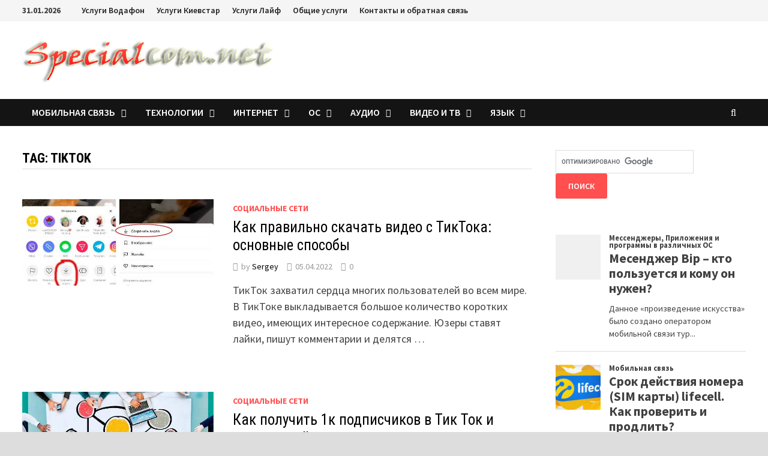

--- FILE ---
content_type: text/html; charset=UTF-8
request_url: https://specialcom.net/tag/tiktok/
body_size: 18232
content:
<!doctype html>
<html lang="ru">
<head>
	<meta charset="UTF-8">
	<meta name="viewport" content="width=device-width, initial-scale=1">
	<link rel="profile" href="https://gmpg.org/xfn/11">

	<meta name='robots' content='index, follow, max-image-preview:large, max-snippet:-1, max-video-preview:-1' />

	<!-- This site is optimized with the Yoast SEO plugin v26.8 - https://yoast.com/product/yoast-seo-wordpress/ -->
	<title>Что такое ТИКТОК (TIKTOK) Как пользоваться. Факультет. Specialcom - Блог про IT</title>
	<link rel="canonical" href="https://specialcom.net/tag/tiktok/" />
	<meta property="og:type" content="article" />
	<meta property="og:title" content="Что такое ТИКТОК (TIKTOK) Как пользоваться. Факультет. Specialcom - Блог про IT" />
	<meta property="og:url" content="https://specialcom.net/tag/tiktok/" />
	<meta property="og:site_name" content="Specialcom - Блог про IT" />
	<meta name="twitter:card" content="summary_large_image" />
	<script type="application/ld+json" class="yoast-schema-graph">{"@context":"https://schema.org","@graph":[{"@type":"CollectionPage","@id":"https://specialcom.net/tag/tiktok/","url":"https://specialcom.net/tag/tiktok/","name":"Что такое ТИКТОК (TIKTOK) Как пользоваться. Факультет. Specialcom - Блог про IT","isPartOf":{"@id":"https://specialcom.net/#website"},"primaryImageOfPage":{"@id":"https://specialcom.net/tag/tiktok/#primaryimage"},"image":{"@id":"https://specialcom.net/tag/tiktok/#primaryimage"},"thumbnailUrl":"https://specialcom.net/wp-content/uploads/tiktok-save.jpg","breadcrumb":{"@id":"https://specialcom.net/tag/tiktok/#breadcrumb"},"inLanguage":"ru"},{"@type":"ImageObject","inLanguage":"ru","@id":"https://specialcom.net/tag/tiktok/#primaryimage","url":"https://specialcom.net/wp-content/uploads/tiktok-save.jpg","contentUrl":"https://specialcom.net/wp-content/uploads/tiktok-save.jpg","width":586,"height":268},{"@type":"BreadcrumbList","@id":"https://specialcom.net/tag/tiktok/#breadcrumb","itemListElement":[{"@type":"ListItem","position":1,"name":"🏠 Главная","item":"https://specialcom.net/"},{"@type":"ListItem","position":2,"name":"tiktok"}]},{"@type":"WebSite","@id":"https://specialcom.net/#website","url":"https://specialcom.net/","name":"Specialcom - Блог про IT","description":"","publisher":{"@id":"https://specialcom.net/#/schema/person/07979ddc852eed5dae7cc92dfdf1d71f"},"potentialAction":[{"@type":"SearchAction","target":{"@type":"EntryPoint","urlTemplate":"https://specialcom.net/?s={search_term_string}"},"query-input":{"@type":"PropertyValueSpecification","valueRequired":true,"valueName":"search_term_string"}}],"inLanguage":"ru"},{"@type":["Person","Organization"],"@id":"https://specialcom.net/#/schema/person/07979ddc852eed5dae7cc92dfdf1d71f","name":"Sergey","image":{"@type":"ImageObject","inLanguage":"ru","@id":"https://specialcom.net/#/schema/person/image/","url":"https://specialcom.net/wp-content/uploads/me-main.jpg","contentUrl":"https://specialcom.net/wp-content/uploads/me-main.jpg","width":424,"height":475,"caption":"Sergey"},"logo":{"@id":"https://specialcom.net/#/schema/person/image/"},"description":"Автор блога - Specialcom.net. Образование: Инженер телекоммуникационных систем и сетей. Ранее владелец и создатель интернет-магазина по продаже сим карт всех операторов мобильной связи, аксессуаров и мобильных телефонов.","sameAs":["https://specialcom.net/","https://www.facebook.com/specialcomnet"]}]}</script>
	<!-- / Yoast SEO plugin. -->


<link rel='dns-prefetch' href='//fonts.googleapis.com' />
<link rel="alternate" type="application/rss+xml" title="Specialcom - Блог про IT &raquo; Feed" href="https://specialcom.net/feed/" />
<script type="text/javascript" id="wpp-js" src="https://specialcom.net/wp-content/plugins/wordpress-popular-posts/assets/js/wpp.min.js?ver=7.3.6" data-sampling="0" data-sampling-rate="100" data-api-url="https://specialcom.net/wp-json/wordpress-popular-posts" data-post-id="0" data-token="0736590ed0" data-lang="ru" data-debug="0"></script>
<style id='wp-img-auto-sizes-contain-inline-css' type='text/css'>
img:is([sizes=auto i],[sizes^="auto," i]){contain-intrinsic-size:3000px 1500px}
/*# sourceURL=wp-img-auto-sizes-contain-inline-css */
</style>
<style id='wp-block-library-inline-css' type='text/css'>
:root{--wp-block-synced-color:#7a00df;--wp-block-synced-color--rgb:122,0,223;--wp-bound-block-color:var(--wp-block-synced-color);--wp-editor-canvas-background:#ddd;--wp-admin-theme-color:#007cba;--wp-admin-theme-color--rgb:0,124,186;--wp-admin-theme-color-darker-10:#006ba1;--wp-admin-theme-color-darker-10--rgb:0,107,160.5;--wp-admin-theme-color-darker-20:#005a87;--wp-admin-theme-color-darker-20--rgb:0,90,135;--wp-admin-border-width-focus:2px}@media (min-resolution:192dpi){:root{--wp-admin-border-width-focus:1.5px}}.wp-element-button{cursor:pointer}:root .has-very-light-gray-background-color{background-color:#eee}:root .has-very-dark-gray-background-color{background-color:#313131}:root .has-very-light-gray-color{color:#eee}:root .has-very-dark-gray-color{color:#313131}:root .has-vivid-green-cyan-to-vivid-cyan-blue-gradient-background{background:linear-gradient(135deg,#00d084,#0693e3)}:root .has-purple-crush-gradient-background{background:linear-gradient(135deg,#34e2e4,#4721fb 50%,#ab1dfe)}:root .has-hazy-dawn-gradient-background{background:linear-gradient(135deg,#faaca8,#dad0ec)}:root .has-subdued-olive-gradient-background{background:linear-gradient(135deg,#fafae1,#67a671)}:root .has-atomic-cream-gradient-background{background:linear-gradient(135deg,#fdd79a,#004a59)}:root .has-nightshade-gradient-background{background:linear-gradient(135deg,#330968,#31cdcf)}:root .has-midnight-gradient-background{background:linear-gradient(135deg,#020381,#2874fc)}:root{--wp--preset--font-size--normal:16px;--wp--preset--font-size--huge:42px}.has-regular-font-size{font-size:1em}.has-larger-font-size{font-size:2.625em}.has-normal-font-size{font-size:var(--wp--preset--font-size--normal)}.has-huge-font-size{font-size:var(--wp--preset--font-size--huge)}.has-text-align-center{text-align:center}.has-text-align-left{text-align:left}.has-text-align-right{text-align:right}.has-fit-text{white-space:nowrap!important}#end-resizable-editor-section{display:none}.aligncenter{clear:both}.items-justified-left{justify-content:flex-start}.items-justified-center{justify-content:center}.items-justified-right{justify-content:flex-end}.items-justified-space-between{justify-content:space-between}.screen-reader-text{border:0;clip-path:inset(50%);height:1px;margin:-1px;overflow:hidden;padding:0;position:absolute;width:1px;word-wrap:normal!important}.screen-reader-text:focus{background-color:#ddd;clip-path:none;color:#444;display:block;font-size:1em;height:auto;left:5px;line-height:normal;padding:15px 23px 14px;text-decoration:none;top:5px;width:auto;z-index:100000}html :where(.has-border-color){border-style:solid}html :where([style*=border-top-color]){border-top-style:solid}html :where([style*=border-right-color]){border-right-style:solid}html :where([style*=border-bottom-color]){border-bottom-style:solid}html :where([style*=border-left-color]){border-left-style:solid}html :where([style*=border-width]){border-style:solid}html :where([style*=border-top-width]){border-top-style:solid}html :where([style*=border-right-width]){border-right-style:solid}html :where([style*=border-bottom-width]){border-bottom-style:solid}html :where([style*=border-left-width]){border-left-style:solid}html :where(img[class*=wp-image-]){height:auto;max-width:100%}:where(figure){margin:0 0 1em}html :where(.is-position-sticky){--wp-admin--admin-bar--position-offset:var(--wp-admin--admin-bar--height,0px)}@media screen and (max-width:600px){html :where(.is-position-sticky){--wp-admin--admin-bar--position-offset:0px}}

/*# sourceURL=wp-block-library-inline-css */
</style><style id='wp-block-paragraph-inline-css' type='text/css'>
.is-small-text{font-size:.875em}.is-regular-text{font-size:1em}.is-large-text{font-size:2.25em}.is-larger-text{font-size:3em}.has-drop-cap:not(:focus):first-letter{float:left;font-size:8.4em;font-style:normal;font-weight:100;line-height:.68;margin:.05em .1em 0 0;text-transform:uppercase}body.rtl .has-drop-cap:not(:focus):first-letter{float:none;margin-left:.1em}p.has-drop-cap.has-background{overflow:hidden}:root :where(p.has-background){padding:1.25em 2.375em}:where(p.has-text-color:not(.has-link-color)) a{color:inherit}p.has-text-align-left[style*="writing-mode:vertical-lr"],p.has-text-align-right[style*="writing-mode:vertical-rl"]{rotate:180deg}
/*# sourceURL=https://specialcom.net/wp-includes/blocks/paragraph/style.min.css */
</style>
<style id='global-styles-inline-css' type='text/css'>
:root{--wp--preset--aspect-ratio--square: 1;--wp--preset--aspect-ratio--4-3: 4/3;--wp--preset--aspect-ratio--3-4: 3/4;--wp--preset--aspect-ratio--3-2: 3/2;--wp--preset--aspect-ratio--2-3: 2/3;--wp--preset--aspect-ratio--16-9: 16/9;--wp--preset--aspect-ratio--9-16: 9/16;--wp--preset--color--black: #000000;--wp--preset--color--cyan-bluish-gray: #abb8c3;--wp--preset--color--white: #ffffff;--wp--preset--color--pale-pink: #f78da7;--wp--preset--color--vivid-red: #cf2e2e;--wp--preset--color--luminous-vivid-orange: #ff6900;--wp--preset--color--luminous-vivid-amber: #fcb900;--wp--preset--color--light-green-cyan: #7bdcb5;--wp--preset--color--vivid-green-cyan: #00d084;--wp--preset--color--pale-cyan-blue: #8ed1fc;--wp--preset--color--vivid-cyan-blue: #0693e3;--wp--preset--color--vivid-purple: #9b51e0;--wp--preset--gradient--vivid-cyan-blue-to-vivid-purple: linear-gradient(135deg,rgb(6,147,227) 0%,rgb(155,81,224) 100%);--wp--preset--gradient--light-green-cyan-to-vivid-green-cyan: linear-gradient(135deg,rgb(122,220,180) 0%,rgb(0,208,130) 100%);--wp--preset--gradient--luminous-vivid-amber-to-luminous-vivid-orange: linear-gradient(135deg,rgb(252,185,0) 0%,rgb(255,105,0) 100%);--wp--preset--gradient--luminous-vivid-orange-to-vivid-red: linear-gradient(135deg,rgb(255,105,0) 0%,rgb(207,46,46) 100%);--wp--preset--gradient--very-light-gray-to-cyan-bluish-gray: linear-gradient(135deg,rgb(238,238,238) 0%,rgb(169,184,195) 100%);--wp--preset--gradient--cool-to-warm-spectrum: linear-gradient(135deg,rgb(74,234,220) 0%,rgb(151,120,209) 20%,rgb(207,42,186) 40%,rgb(238,44,130) 60%,rgb(251,105,98) 80%,rgb(254,248,76) 100%);--wp--preset--gradient--blush-light-purple: linear-gradient(135deg,rgb(255,206,236) 0%,rgb(152,150,240) 100%);--wp--preset--gradient--blush-bordeaux: linear-gradient(135deg,rgb(254,205,165) 0%,rgb(254,45,45) 50%,rgb(107,0,62) 100%);--wp--preset--gradient--luminous-dusk: linear-gradient(135deg,rgb(255,203,112) 0%,rgb(199,81,192) 50%,rgb(65,88,208) 100%);--wp--preset--gradient--pale-ocean: linear-gradient(135deg,rgb(255,245,203) 0%,rgb(182,227,212) 50%,rgb(51,167,181) 100%);--wp--preset--gradient--electric-grass: linear-gradient(135deg,rgb(202,248,128) 0%,rgb(113,206,126) 100%);--wp--preset--gradient--midnight: linear-gradient(135deg,rgb(2,3,129) 0%,rgb(40,116,252) 100%);--wp--preset--font-size--small: 13px;--wp--preset--font-size--medium: 20px;--wp--preset--font-size--large: 36px;--wp--preset--font-size--x-large: 42px;--wp--preset--spacing--20: 0.44rem;--wp--preset--spacing--30: 0.67rem;--wp--preset--spacing--40: 1rem;--wp--preset--spacing--50: 1.5rem;--wp--preset--spacing--60: 2.25rem;--wp--preset--spacing--70: 3.38rem;--wp--preset--spacing--80: 5.06rem;--wp--preset--shadow--natural: 6px 6px 9px rgba(0, 0, 0, 0.2);--wp--preset--shadow--deep: 12px 12px 50px rgba(0, 0, 0, 0.4);--wp--preset--shadow--sharp: 6px 6px 0px rgba(0, 0, 0, 0.2);--wp--preset--shadow--outlined: 6px 6px 0px -3px rgb(255, 255, 255), 6px 6px rgb(0, 0, 0);--wp--preset--shadow--crisp: 6px 6px 0px rgb(0, 0, 0);}:where(.is-layout-flex){gap: 0.5em;}:where(.is-layout-grid){gap: 0.5em;}body .is-layout-flex{display: flex;}.is-layout-flex{flex-wrap: wrap;align-items: center;}.is-layout-flex > :is(*, div){margin: 0;}body .is-layout-grid{display: grid;}.is-layout-grid > :is(*, div){margin: 0;}:where(.wp-block-columns.is-layout-flex){gap: 2em;}:where(.wp-block-columns.is-layout-grid){gap: 2em;}:where(.wp-block-post-template.is-layout-flex){gap: 1.25em;}:where(.wp-block-post-template.is-layout-grid){gap: 1.25em;}.has-black-color{color: var(--wp--preset--color--black) !important;}.has-cyan-bluish-gray-color{color: var(--wp--preset--color--cyan-bluish-gray) !important;}.has-white-color{color: var(--wp--preset--color--white) !important;}.has-pale-pink-color{color: var(--wp--preset--color--pale-pink) !important;}.has-vivid-red-color{color: var(--wp--preset--color--vivid-red) !important;}.has-luminous-vivid-orange-color{color: var(--wp--preset--color--luminous-vivid-orange) !important;}.has-luminous-vivid-amber-color{color: var(--wp--preset--color--luminous-vivid-amber) !important;}.has-light-green-cyan-color{color: var(--wp--preset--color--light-green-cyan) !important;}.has-vivid-green-cyan-color{color: var(--wp--preset--color--vivid-green-cyan) !important;}.has-pale-cyan-blue-color{color: var(--wp--preset--color--pale-cyan-blue) !important;}.has-vivid-cyan-blue-color{color: var(--wp--preset--color--vivid-cyan-blue) !important;}.has-vivid-purple-color{color: var(--wp--preset--color--vivid-purple) !important;}.has-black-background-color{background-color: var(--wp--preset--color--black) !important;}.has-cyan-bluish-gray-background-color{background-color: var(--wp--preset--color--cyan-bluish-gray) !important;}.has-white-background-color{background-color: var(--wp--preset--color--white) !important;}.has-pale-pink-background-color{background-color: var(--wp--preset--color--pale-pink) !important;}.has-vivid-red-background-color{background-color: var(--wp--preset--color--vivid-red) !important;}.has-luminous-vivid-orange-background-color{background-color: var(--wp--preset--color--luminous-vivid-orange) !important;}.has-luminous-vivid-amber-background-color{background-color: var(--wp--preset--color--luminous-vivid-amber) !important;}.has-light-green-cyan-background-color{background-color: var(--wp--preset--color--light-green-cyan) !important;}.has-vivid-green-cyan-background-color{background-color: var(--wp--preset--color--vivid-green-cyan) !important;}.has-pale-cyan-blue-background-color{background-color: var(--wp--preset--color--pale-cyan-blue) !important;}.has-vivid-cyan-blue-background-color{background-color: var(--wp--preset--color--vivid-cyan-blue) !important;}.has-vivid-purple-background-color{background-color: var(--wp--preset--color--vivid-purple) !important;}.has-black-border-color{border-color: var(--wp--preset--color--black) !important;}.has-cyan-bluish-gray-border-color{border-color: var(--wp--preset--color--cyan-bluish-gray) !important;}.has-white-border-color{border-color: var(--wp--preset--color--white) !important;}.has-pale-pink-border-color{border-color: var(--wp--preset--color--pale-pink) !important;}.has-vivid-red-border-color{border-color: var(--wp--preset--color--vivid-red) !important;}.has-luminous-vivid-orange-border-color{border-color: var(--wp--preset--color--luminous-vivid-orange) !important;}.has-luminous-vivid-amber-border-color{border-color: var(--wp--preset--color--luminous-vivid-amber) !important;}.has-light-green-cyan-border-color{border-color: var(--wp--preset--color--light-green-cyan) !important;}.has-vivid-green-cyan-border-color{border-color: var(--wp--preset--color--vivid-green-cyan) !important;}.has-pale-cyan-blue-border-color{border-color: var(--wp--preset--color--pale-cyan-blue) !important;}.has-vivid-cyan-blue-border-color{border-color: var(--wp--preset--color--vivid-cyan-blue) !important;}.has-vivid-purple-border-color{border-color: var(--wp--preset--color--vivid-purple) !important;}.has-vivid-cyan-blue-to-vivid-purple-gradient-background{background: var(--wp--preset--gradient--vivid-cyan-blue-to-vivid-purple) !important;}.has-light-green-cyan-to-vivid-green-cyan-gradient-background{background: var(--wp--preset--gradient--light-green-cyan-to-vivid-green-cyan) !important;}.has-luminous-vivid-amber-to-luminous-vivid-orange-gradient-background{background: var(--wp--preset--gradient--luminous-vivid-amber-to-luminous-vivid-orange) !important;}.has-luminous-vivid-orange-to-vivid-red-gradient-background{background: var(--wp--preset--gradient--luminous-vivid-orange-to-vivid-red) !important;}.has-very-light-gray-to-cyan-bluish-gray-gradient-background{background: var(--wp--preset--gradient--very-light-gray-to-cyan-bluish-gray) !important;}.has-cool-to-warm-spectrum-gradient-background{background: var(--wp--preset--gradient--cool-to-warm-spectrum) !important;}.has-blush-light-purple-gradient-background{background: var(--wp--preset--gradient--blush-light-purple) !important;}.has-blush-bordeaux-gradient-background{background: var(--wp--preset--gradient--blush-bordeaux) !important;}.has-luminous-dusk-gradient-background{background: var(--wp--preset--gradient--luminous-dusk) !important;}.has-pale-ocean-gradient-background{background: var(--wp--preset--gradient--pale-ocean) !important;}.has-electric-grass-gradient-background{background: var(--wp--preset--gradient--electric-grass) !important;}.has-midnight-gradient-background{background: var(--wp--preset--gradient--midnight) !important;}.has-small-font-size{font-size: var(--wp--preset--font-size--small) !important;}.has-medium-font-size{font-size: var(--wp--preset--font-size--medium) !important;}.has-large-font-size{font-size: var(--wp--preset--font-size--large) !important;}.has-x-large-font-size{font-size: var(--wp--preset--font-size--x-large) !important;}
/*# sourceURL=global-styles-inline-css */
</style>

<style id='classic-theme-styles-inline-css' type='text/css'>
/*! This file is auto-generated */
.wp-block-button__link{color:#fff;background-color:#32373c;border-radius:9999px;box-shadow:none;text-decoration:none;padding:calc(.667em + 2px) calc(1.333em + 2px);font-size:1.125em}.wp-block-file__button{background:#32373c;color:#fff;text-decoration:none}
/*# sourceURL=/wp-includes/css/classic-themes.min.css */
</style>
<link rel='stylesheet' id='everest-forms-general-css' href='https://specialcom.net/wp-content/plugins/everest-forms/assets/css/everest-forms.css?ver=3.4.2.1' type='text/css' media='all' />
<link rel='stylesheet' id='jquery-intl-tel-input-css' href='https://specialcom.net/wp-content/plugins/everest-forms/assets/css/intlTelInput.css?ver=3.4.2.1' type='text/css' media='all' />
<link rel='stylesheet' id='protect-link-css-css' href='https://specialcom.net/wp-content/plugins/wp-copy-protect-with-color-design/css/protect_style.css?ver=6.9' type='text/css' media='all' />
<link rel='stylesheet' id='wordpress-popular-posts-css-css' href='https://specialcom.net/wp-content/plugins/wordpress-popular-posts/assets/css/wpp.css?ver=7.3.6' type='text/css' media='all' />
<link rel='stylesheet' id='font-awesome-css' href='https://specialcom.net/wp-content/themes/bam/assets/css/font-awesome.min.css?ver=4.7.0' type='text/css' media='all' />
<link rel='stylesheet' id='bam-style-css' href='https://specialcom.net/wp-content/themes/bam/style.css?ver=6.9' type='text/css' media='all' />
<link rel='stylesheet' id='bam-google-fonts-css' href='https://fonts.googleapis.com/css?family=Source+Sans+Pro%3A100%2C200%2C300%2C400%2C500%2C600%2C700%2C800%2C900%2C100i%2C200i%2C300i%2C400i%2C500i%2C600i%2C700i%2C800i%2C900i|Roboto+Condensed%3A100%2C200%2C300%2C400%2C500%2C600%2C700%2C800%2C900%2C100i%2C200i%2C300i%2C400i%2C500i%2C600i%2C700i%2C800i%2C900i%26subset%3Dlatin' type='text/css' media='all' />
<link rel='stylesheet' id='tablepress-default-css' href='https://specialcom.net/wp-content/plugins/tablepress/css/build/default.css?ver=3.2.5' type='text/css' media='all' />
<script type="text/javascript" src="https://specialcom.net/wp-includes/js/jquery/jquery.min.js?ver=3.7.1" id="jquery-core-js"></script>
<script type="text/javascript" src="https://specialcom.net/wp-includes/js/jquery/jquery-migrate.min.js?ver=3.4.1" id="jquery-migrate-js"></script>
		
		<script type="text/javascript">
			jQuery(function($){
				$('.protect_contents-overlay').css('background-color', '#000000');
			});
		</script>

		
						<script type="text/javascript">
				jQuery(function($){
					$('img').attr('onmousedown', 'return false');
					$('img').attr('onselectstart','return false');
				    $(document).on('contextmenu',function(e){

							

				        return false;
				    });
				});
				</script>

									<style>
					* {
					   -ms-user-select: none; /* IE 10+ */
					   -moz-user-select: -moz-none;
					   -khtml-user-select: none;
					   -webkit-user-select: none;
					   -webkit-touch-callout: none;
					   user-select: none;
					   }

					   input,textarea,select,option {
					   -ms-user-select: auto; /* IE 10+ */
					   -moz-user-select: auto;
					   -khtml-user-select: auto;
					   -webkit-user-select: auto;
					   user-select: auto;
				       }
					</style>
					
														
					
								
				
								
				
				
				            <style id="wpp-loading-animation-styles">@-webkit-keyframes bgslide{from{background-position-x:0}to{background-position-x:-200%}}@keyframes bgslide{from{background-position-x:0}to{background-position-x:-200%}}.wpp-widget-block-placeholder,.wpp-shortcode-placeholder{margin:0 auto;width:60px;height:3px;background:#dd3737;background:linear-gradient(90deg,#dd3737 0%,#571313 10%,#dd3737 100%);background-size:200% auto;border-radius:3px;-webkit-animation:bgslide 1s infinite linear;animation:bgslide 1s infinite linear}</style>
            <style type="text/css">.recentcomments a{display:inline !important;padding:0 !important;margin:0 !important;}</style>		<style type="text/css">
					.site-title,
			.site-description {
				position: absolute;
				clip: rect(1px, 1px, 1px, 1px);
				display: none;
			}
				</style>
		
		<style type="text/css" id="theme-custom-css">
			/* Color CSS */
                    .page-content a:hover,
                    .entry-content a:hover {
                        color: #00aeef;
                    }
                
                    body.boxed-layout.custom-background,
                    body.boxed-layout {
                        background: #dddddd;
                    }
                
                    body.boxed-layout.custom-background.separate-containers,
                    body.boxed-layout.separate-containers {
                        background: #dddddd;
                    }
                
                    body.wide-layout.custom-background.separate-containers .site-content,
                    body.wide-layout.separate-containers .site-content {
                        background: #eeeeee;
                    }
                /* Header CSS */
                        .site-header.default-style .main-navigation ul li a, .site-header.default-style .bam-search-button-icon, .site-header.default-style .menu-toggle { line-height: 45px; }
                        .site-header.default-style .main-navigation ul ul li a { line-height: 1.3; }
                        .site-header.default-style .bam-search-box-container { top: 45px }		</style>

	

<script async src="https://pagead2.googlesyndication.com/pagead/js/adsbygoogle.js?client=ca-pub-1336622551873731"
     crossorigin="anonymous"></script>
	 

</head>

<body class="archive tag tag-tiktok tag-75 wp-custom-logo wp-theme-bam everest-forms-no-js hfeed boxed-layout right-sidebar one-container">



<div id="page" class="site">


	
<div id="topbar" class="bam-topbar clearfix">

    <div class="container">

                    <span class="bam-date">31.01.2026</span>
        
            <div id="top-navigation" class="top-navigation">
        <div class="menu-verxnee-container"><ul id="top-menu" class="menu"><li id="menu-item-241" class="menu-item menu-item-type-post_type menu-item-object-page menu-item-has-children menu-item-241"><a href="https://specialcom.net/otklyuchenie-platnyx-uslug-mts/" title="Какие услуги нужно отключить и как это сделать?">Услуги Водафон</a>
<ul class="sub-menu">
	<li id="menu-item-13971" class="menu-item menu-item-type-post_type menu-item-object-post menu-item-13971"><a href="https://specialcom.net/mobile-telecomm/srok-dejstviya-sim-karty-vodafone/">Срок действия Vodafone</a></li>
	<li id="menu-item-11291" class="menu-item menu-item-type-post_type menu-item-object-post menu-item-11291"><a href="https://specialcom.net/mobile-telecomm/detalizaciya-zvonkov-vodafon-kak-uznat-posmotret-proverit-rasxody/" title="Распечатка всех звонков &#8211; бесплатно">Детализация звонков</a></li>
	<li id="menu-item-13972" class="menu-item menu-item-type-post_type menu-item-object-post menu-item-13972"><a href="https://specialcom.net/mobile-telecomm/bonusy-vodafon-na-internet-kak-obmenyat-kak-zakazat-kak-proverit/">Бонусы водафон</a></li>
</ul>
</li>
<li id="menu-item-544" class="menu-item menu-item-type-post_type menu-item-object-page menu-item-has-children menu-item-544"><a href="https://specialcom.net/kievstar-uslugi-kotorye-nuzhno-otklyuchit/">Услуги Киевстар</a>
<ul class="sub-menu">
	<li id="menu-item-13969" class="menu-item menu-item-type-post_type menu-item-object-post menu-item-13969"><a href="https://specialcom.net/mobile-telecomm/srok-dejstviya-nomera-kievstar-kak-proverit-i-prodlit/">Срок действия</a></li>
	<li id="menu-item-11289" class="menu-item menu-item-type-post_type menu-item-object-post menu-item-11289"><a href="https://specialcom.net/mobile-telecomm/kak-uznat-proverit-svoj-tarif-kievstar/" title="Какой тариф у меня &#8211; проверка">Как узнать тариф</a></li>
</ul>
</li>
<li id="menu-item-782" class="menu-item menu-item-type-post_type menu-item-object-page menu-item-has-children menu-item-782"><a href="https://specialcom.net/kak-otklyuchit-platnye-uslugi-lajf/">Услуги Лайф</a>
<ul class="sub-menu">
	<li id="menu-item-11290" class="menu-item menu-item-type-post_type menu-item-object-post menu-item-11290"><a href="https://specialcom.net/mobile-telecomm/lajf-kak-uznat-svoj-nomer-i-tarifnyj-plan/" title="Проверка номера и проверка тарифного плана">Как узнать тариф, номер</a></li>
	<li id="menu-item-13970" class="menu-item menu-item-type-post_type menu-item-object-post menu-item-13970"><a href="https://specialcom.net/mobile-telecomm/srok-dejstviya-sim-karty-lajf-kak-proverit-i-prodlit/">Срок действия lifecell</a></li>
</ul>
</li>
<li id="menu-item-11292" class="menu-item menu-item-type-custom menu-item-object-custom menu-item-has-children menu-item-11292"><a href="#">Общие услуги</a>
<ul class="sub-menu">
	<li id="menu-item-11287" class="menu-item menu-item-type-post_type menu-item-object-post menu-item-11287"><a href="https://specialcom.net/mobile-telecomm/usluga-moj-nomer-ili-kak-uznat-svoj-nomer/">Как узнать свой номер?</a></li>
	<li id="menu-item-11288" class="menu-item menu-item-type-post_type menu-item-object-post menu-item-11288"><a href="https://specialcom.net/mobile-telecomm/kakoj-u-menya-tarif-ili-kak-uznat-tarifnyj-plan/">Как узнать свой тарифный план?</a></li>
</ul>
</li>
<li id="menu-item-6590" class="menu-item menu-item-type-post_type menu-item-object-page menu-item-6590"><a href="https://specialcom.net/obratnaya-svyaz/">Контакты и обратная связь</a></li>
</ul></div>					
    </div>		

        
    </div>

</div>
	


<header id="masthead" class="site-header default-style">

    
    

<div id="site-header-inner" class="clearfix container left-logo">

    <div class="site-branding">
    <div class="site-branding-inner">

                    <div class="site-logo-image"> <img width="425" height="74" src="/wp-content/uploads/cropped-logo-specialcom-1-1.png" class="custom-logo" alt="Specialcom &#8211; Блог про IT" srcset="/wp-content/uploads/cropped-logo-specialcom-1-1.png 425w, /wp-content/uploads/cropped-logo-specialcom-1-1-300x52.png 300w" sizes="(max-width: 425px) 100vw, 425px">
			
			</div>
        
        <div class="site-branding-text">
                            <p class="site-title">Specialcom &#8211; Блог про IT</p>
                        </div><!-- .site-branding-text -->

    </div><!-- .site-branding-inner -->
</div><!-- .site-branding -->
        
</div><!-- #site-header-inner -->



<nav id="site-navigation" class="main-navigation">

    <div id="site-navigation-inner" class="container align-left show-search">
        
        <div class="menu-glavnoe-container"><ul id="primary-menu" class="menu"><li id="menu-item-169" class="menu-item menu-item-type-taxonomy menu-item-object-category menu-item-has-children menu-item-169"><a href="https://specialcom.net/category/mobile-telecomm/" title="Тарифные планы и смартфоны в Украине">Мобильная связь</a>
<ul class="sub-menu">
	<li id="menu-item-4508" class="menu-item menu-item-type-custom menu-item-object-custom menu-item-4508"><a href="https://specialcom.net/tag/tariff-vodafone/">Тарифы Водафон</a></li>
	<li id="menu-item-4509" class="menu-item menu-item-type-custom menu-item-object-custom menu-item-4509"><a href="https://specialcom.net/tag/tarif-kyivstar/">Тарифы Киевстар</a></li>
	<li id="menu-item-4510" class="menu-item menu-item-type-custom menu-item-object-custom menu-item-4510"><a href="https://specialcom.net/tag/tariff-lifecell/">Тарифы лайфсел</a></li>
	<li id="menu-item-11180" class="menu-item menu-item-type-custom menu-item-object-custom menu-item-11180"><a href="/tag/vodafone-rouming/">Роуминг Водафон</a></li>
	<li id="menu-item-8030" class="menu-item menu-item-type-custom menu-item-object-custom menu-item-8030"><a href="https://specialcom.net/tag/services-vodafone/">Услуги Водафон</a></li>
	<li id="menu-item-8031" class="menu-item menu-item-type-custom menu-item-object-custom menu-item-8031"><a href="https://specialcom.net/tag/uslugi-ks/">Услуги Киевстар</a></li>
	<li id="menu-item-8032" class="menu-item menu-item-type-custom menu-item-object-custom menu-item-8032"><a href="https://specialcom.net/tag/uslugi-lifecell/">Услуги Лайфселл</a></li>
</ul>
</li>
<li id="menu-item-172" class="menu-item menu-item-type-taxonomy menu-item-object-category menu-item-has-children menu-item-172"><a href="https://specialcom.net/category/gadzhety/">Технологии</a>
<ul class="sub-menu">
	<li id="menu-item-4142" class="menu-item menu-item-type-taxonomy menu-item-object-category menu-item-has-children menu-item-4142"><a href="https://specialcom.net/category/gadzhety/phone/">Смартфоны</a>
	<ul class="sub-menu">
		<li id="menu-item-6130" class="menu-item menu-item-type-taxonomy menu-item-object-category menu-item-6130"><a href="https://specialcom.net/category/gadzhety/phone/xiaomi/" title="Смартфоны Xiaomi">Xiaomi</a></li>
		<li id="menu-item-6129" class="menu-item menu-item-type-taxonomy menu-item-object-category menu-item-6129"><a href="https://specialcom.net/category/gadzhety/phone/samsung/" title="Смартфоны Samsung">Samsung</a></li>
		<li id="menu-item-6128" class="menu-item menu-item-type-taxonomy menu-item-object-category menu-item-6128"><a href="https://specialcom.net/category/gadzhety/phone/huawei/" title="Смартфоны Huawei. Новости, обзоры. ">Huawei</a></li>
		<li id="menu-item-6123" class="menu-item menu-item-type-taxonomy menu-item-object-category menu-item-6123"><a href="https://specialcom.net/category/gadzhety/phone/iphone/" title="Смартфоны Apple. Новости, обзоры. ">Apple</a></li>
	</ul>
</li>
	<li id="menu-item-5035" class="menu-item menu-item-type-taxonomy menu-item-object-category menu-item-has-children menu-item-5035"><a href="https://specialcom.net/category/gadzhety/appliances/">Техника для дома</a>
	<ul class="sub-menu">
		<li id="menu-item-4207" class="menu-item menu-item-type-taxonomy menu-item-object-category menu-item-4207"><a href="https://specialcom.net/category/gadzhety/pc/">Компьютеры</a></li>
		<li id="menu-item-4141" class="menu-item menu-item-type-taxonomy menu-item-object-category menu-item-4141"><a href="https://specialcom.net/category/gadzhety/laptop/">Ноутбуки</a></li>
		<li id="menu-item-4440" class="menu-item menu-item-type-taxonomy menu-item-object-category menu-item-4440"><a href="https://specialcom.net/category/gadzhety/peripherals/">Периферийные устройства</a></li>
	</ul>
</li>
	<li id="menu-item-4347" class="menu-item menu-item-type-taxonomy menu-item-object-category menu-item-4347"><a href="https://specialcom.net/category/gadzhety/accessories/">Аксессуары</a></li>
	<li id="menu-item-9377" class="menu-item menu-item-type-taxonomy menu-item-object-category menu-item-9377"><a href="https://specialcom.net/category/gadzhety/gadgets-in-the-car/">Гаджеты и аксессуары для авто</a></li>
	<li id="menu-item-12324" class="menu-item menu-item-type-taxonomy menu-item-object-category menu-item-12324"><a href="https://specialcom.net/category/gadzhety/odegda/">Одежда</a></li>
	<li id="menu-item-12250" class="menu-item menu-item-type-taxonomy menu-item-object-category menu-item-12250"><a href="https://specialcom.net/category/gadzhety/industry/">Промышленность</a></li>
	<li id="menu-item-13358" class="menu-item menu-item-type-taxonomy menu-item-object-category menu-item-13358"><a href="https://specialcom.net/category/gadzhety/tehno-strojka/">Техностройка</a></li>
</ul>
</li>
<li id="menu-item-170" class="menu-item menu-item-type-taxonomy menu-item-object-category menu-item-has-children menu-item-170"><a href="https://specialcom.net/category/it-tehnologii/">Интернет</a>
<ul class="sub-menu">
	<li id="menu-item-10564" class="menu-item menu-item-type-taxonomy menu-item-object-category menu-item-10564"><a href="https://specialcom.net/category/it-tehnologii/bezopasnost/">Безопасность</a></li>
	<li id="menu-item-4229" class="menu-item menu-item-type-taxonomy menu-item-object-category menu-item-4229"><a href="https://specialcom.net/category/it-tehnologii/social-network/">Социальные сети</a></li>
	<li id="menu-item-12588" class="menu-item menu-item-type-taxonomy menu-item-object-category menu-item-12588"><a href="https://specialcom.net/category/it-tehnologii/obuchenie/">Обучение</a></li>
	<li id="menu-item-6982" class="menu-item menu-item-type-taxonomy menu-item-object-category menu-item-has-children menu-item-6982"><a href="https://specialcom.net/category/it-tehnologii/ads/">Реклама и продвижение бизнеса</a>
	<ul class="sub-menu">
		<li id="menu-item-6758" class="menu-item menu-item-type-taxonomy menu-item-object-category menu-item-6758"><a href="https://specialcom.net/category/it-tehnologii/design/">Дизайн сайта и страницы</a></li>
		<li id="menu-item-9526" class="menu-item menu-item-type-taxonomy menu-item-object-category menu-item-9526"><a href="https://specialcom.net/category/it-tehnologii/logistika/">Логистика</a></li>
		<li id="menu-item-9698" class="menu-item menu-item-type-taxonomy menu-item-object-category menu-item-9698"><a href="https://specialcom.net/category/it-tehnologii/hosting/">Хостинг</a></li>
		<li id="menu-item-3899" class="menu-item menu-item-type-taxonomy menu-item-object-category menu-item-3899"><a href="https://specialcom.net/category/it-tehnologii/website-development/">Создание сайтов</a></li>
		<li id="menu-item-3880" class="menu-item menu-item-type-taxonomy menu-item-object-category menu-item-3880"><a href="https://specialcom.net/category/it-tehnologii/prodvizhenie-sajtov/">Продвижение сайтов</a></li>
		<li id="menu-item-6759" class="menu-item menu-item-type-taxonomy menu-item-object-category menu-item-6759"><a href="https://specialcom.net/category/it-tehnologii/content-creation/">Создаем контент</a></li>
		<li id="menu-item-13649" class="menu-item menu-item-type-taxonomy menu-item-object-category menu-item-13649"><a href="https://specialcom.net/category/it-tehnologii/prodvizhenie-sajtov/linkbuilding/">Линкбилдинг</a></li>
	</ul>
</li>
	<li id="menu-item-4064" class="menu-item menu-item-type-taxonomy menu-item-object-category menu-item-has-children menu-item-4064"><a href="https://specialcom.net/category/it-tehnologii/money-online/">Деньги и Бизнес</a>
	<ul class="sub-menu">
		<li id="menu-item-12613" class="menu-item menu-item-type-taxonomy menu-item-object-category menu-item-12613"><a href="https://specialcom.net/category/it-tehnologii/payment-systems/">Платежные системы</a></li>
		<li id="menu-item-12614" class="menu-item menu-item-type-taxonomy menu-item-object-category menu-item-12614"><a href="https://specialcom.net/category/it-tehnologii/money-online/banks/">Банки</a></li>
	</ul>
</li>
	<li id="menu-item-12061" class="menu-item menu-item-type-taxonomy menu-item-object-category menu-item-12061"><a href="https://specialcom.net/category/all/igry/">Игры</a></li>
</ul>
</li>
<li id="menu-item-171" class="menu-item menu-item-type-taxonomy menu-item-object-category menu-item-has-children menu-item-171"><a href="https://specialcom.net/category/all/" title="Приложения и программы в различных ОС">ОС</a>
<ul class="sub-menu">
	<li id="menu-item-11839" class="menu-item menu-item-type-taxonomy menu-item-object-category menu-item-11839"><a href="https://specialcom.net/category/all/messengers/">Мессенджеры</a></li>
	<li id="menu-item-11840" class="menu-item menu-item-type-taxonomy menu-item-object-category menu-item-11840"><a href="https://specialcom.net/category/all/igry/">Игры</a></li>
	<li id="menu-item-6698" class="menu-item menu-item-type-taxonomy menu-item-object-category menu-item-6698"><a href="https://specialcom.net/category/all/ios/">IOS</a></li>
	<li id="menu-item-3938" class="menu-item menu-item-type-taxonomy menu-item-object-category menu-item-3938"><a href="https://specialcom.net/category/all/android/">Android</a></li>
	<li id="menu-item-3886" class="menu-item menu-item-type-taxonomy menu-item-object-category menu-item-3886"><a href="https://specialcom.net/category/all/windows/">Windows</a></li>
</ul>
</li>
<li id="menu-item-168" class="menu-item menu-item-type-taxonomy menu-item-object-category menu-item-has-children menu-item-168"><a href="https://specialcom.net/category/audio/" title="Обзоры наушников, колонок, аудио систем и на каком бренде остановиться">Аудио</a>
<ul class="sub-menu">
	<li id="menu-item-6194" class="menu-item menu-item-type-taxonomy menu-item-object-category menu-item-6194"><a href="https://specialcom.net/category/audio/headphones/">Наушники</a></li>
</ul>
</li>
<li id="menu-item-173" class="menu-item menu-item-type-taxonomy menu-item-object-category menu-item-has-children menu-item-173"><a href="https://specialcom.net/category/video-i-tv/">Видео и ТВ</a>
<ul class="sub-menu">
	<li id="menu-item-7271" class="menu-item menu-item-type-taxonomy menu-item-object-category menu-item-7271"><a href="https://specialcom.net/category/gadzhety/photo/">Фототехника</a></li>
</ul>
</li>
<li id="menu-item-8164" class="menu-item menu-item-type-custom menu-item-object-custom menu-item-has-children menu-item-8164"><a href="#">Язык</a>
<ul class="sub-menu">
	<li id="menu-item-8163-ru" class="lang-item lang-item-76 lang-item-ru current-lang lang-item-first menu-item menu-item-type-custom menu-item-object-custom menu-item-8163-ru"><a href="https://specialcom.net/tag/tiktok/" hreflang="ru" lang="ru">Русский</a></li>
</ul>
</li>
</ul></div><div class="bam-search-button-icon">
    <i class="fa fa-search" aria-hidden="true"></i>
</div>
<div class="bam-search-box-container">
    <div class="bam-search-box">
        <form role="search" method="get" class="search-form" action="https://specialcom.net/">
				<label>
					<span class="screen-reader-text">Search for:</span>
					<input type="search" class="search-field" placeholder="Search &hellip;" value="" name="s" />
				</label>
				<input type="submit" class="search-submit" value="Search" />
			</form>    </div><!-- th-search-box -->
</div><!-- .th-search-box-container -->

        <button class="menu-toggle" aria-controls="primary-menu" aria-expanded="false"><i class="fa fa-bars"></i>Menu</button>
        
    </div><!-- .container -->
    
</nav><!-- #site-navigation -->
<div class="mobile-dropdown">
    <nav class="mobile-navigation">
        <div class="menu-glavnoe-container"><ul id="primary-menu" class="menu"><li class="menu-item menu-item-type-taxonomy menu-item-object-category menu-item-has-children menu-item-169"><a href="https://specialcom.net/category/mobile-telecomm/" title="Тарифные планы и смартфоны в Украине">Мобильная связь</a>
<ul class="sub-menu">
	<li class="menu-item menu-item-type-custom menu-item-object-custom menu-item-4508"><a href="https://specialcom.net/tag/tariff-vodafone/">Тарифы Водафон</a></li>
	<li class="menu-item menu-item-type-custom menu-item-object-custom menu-item-4509"><a href="https://specialcom.net/tag/tarif-kyivstar/">Тарифы Киевстар</a></li>
	<li class="menu-item menu-item-type-custom menu-item-object-custom menu-item-4510"><a href="https://specialcom.net/tag/tariff-lifecell/">Тарифы лайфсел</a></li>
	<li class="menu-item menu-item-type-custom menu-item-object-custom menu-item-11180"><a href="/tag/vodafone-rouming/">Роуминг Водафон</a></li>
	<li class="menu-item menu-item-type-custom menu-item-object-custom menu-item-8030"><a href="https://specialcom.net/tag/services-vodafone/">Услуги Водафон</a></li>
	<li class="menu-item menu-item-type-custom menu-item-object-custom menu-item-8031"><a href="https://specialcom.net/tag/uslugi-ks/">Услуги Киевстар</a></li>
	<li class="menu-item menu-item-type-custom menu-item-object-custom menu-item-8032"><a href="https://specialcom.net/tag/uslugi-lifecell/">Услуги Лайфселл</a></li>
</ul>
</li>
<li class="menu-item menu-item-type-taxonomy menu-item-object-category menu-item-has-children menu-item-172"><a href="https://specialcom.net/category/gadzhety/">Технологии</a>
<ul class="sub-menu">
	<li class="menu-item menu-item-type-taxonomy menu-item-object-category menu-item-has-children menu-item-4142"><a href="https://specialcom.net/category/gadzhety/phone/">Смартфоны</a>
	<ul class="sub-menu">
		<li class="menu-item menu-item-type-taxonomy menu-item-object-category menu-item-6130"><a href="https://specialcom.net/category/gadzhety/phone/xiaomi/" title="Смартфоны Xiaomi">Xiaomi</a></li>
		<li class="menu-item menu-item-type-taxonomy menu-item-object-category menu-item-6129"><a href="https://specialcom.net/category/gadzhety/phone/samsung/" title="Смартфоны Samsung">Samsung</a></li>
		<li class="menu-item menu-item-type-taxonomy menu-item-object-category menu-item-6128"><a href="https://specialcom.net/category/gadzhety/phone/huawei/" title="Смартфоны Huawei. Новости, обзоры. ">Huawei</a></li>
		<li class="menu-item menu-item-type-taxonomy menu-item-object-category menu-item-6123"><a href="https://specialcom.net/category/gadzhety/phone/iphone/" title="Смартфоны Apple. Новости, обзоры. ">Apple</a></li>
	</ul>
</li>
	<li class="menu-item menu-item-type-taxonomy menu-item-object-category menu-item-has-children menu-item-5035"><a href="https://specialcom.net/category/gadzhety/appliances/">Техника для дома</a>
	<ul class="sub-menu">
		<li class="menu-item menu-item-type-taxonomy menu-item-object-category menu-item-4207"><a href="https://specialcom.net/category/gadzhety/pc/">Компьютеры</a></li>
		<li class="menu-item menu-item-type-taxonomy menu-item-object-category menu-item-4141"><a href="https://specialcom.net/category/gadzhety/laptop/">Ноутбуки</a></li>
		<li class="menu-item menu-item-type-taxonomy menu-item-object-category menu-item-4440"><a href="https://specialcom.net/category/gadzhety/peripherals/">Периферийные устройства</a></li>
	</ul>
</li>
	<li class="menu-item menu-item-type-taxonomy menu-item-object-category menu-item-4347"><a href="https://specialcom.net/category/gadzhety/accessories/">Аксессуары</a></li>
	<li class="menu-item menu-item-type-taxonomy menu-item-object-category menu-item-9377"><a href="https://specialcom.net/category/gadzhety/gadgets-in-the-car/">Гаджеты и аксессуары для авто</a></li>
	<li class="menu-item menu-item-type-taxonomy menu-item-object-category menu-item-12324"><a href="https://specialcom.net/category/gadzhety/odegda/">Одежда</a></li>
	<li class="menu-item menu-item-type-taxonomy menu-item-object-category menu-item-12250"><a href="https://specialcom.net/category/gadzhety/industry/">Промышленность</a></li>
	<li class="menu-item menu-item-type-taxonomy menu-item-object-category menu-item-13358"><a href="https://specialcom.net/category/gadzhety/tehno-strojka/">Техностройка</a></li>
</ul>
</li>
<li class="menu-item menu-item-type-taxonomy menu-item-object-category menu-item-has-children menu-item-170"><a href="https://specialcom.net/category/it-tehnologii/">Интернет</a>
<ul class="sub-menu">
	<li class="menu-item menu-item-type-taxonomy menu-item-object-category menu-item-10564"><a href="https://specialcom.net/category/it-tehnologii/bezopasnost/">Безопасность</a></li>
	<li class="menu-item menu-item-type-taxonomy menu-item-object-category menu-item-4229"><a href="https://specialcom.net/category/it-tehnologii/social-network/">Социальные сети</a></li>
	<li class="menu-item menu-item-type-taxonomy menu-item-object-category menu-item-12588"><a href="https://specialcom.net/category/it-tehnologii/obuchenie/">Обучение</a></li>
	<li class="menu-item menu-item-type-taxonomy menu-item-object-category menu-item-has-children menu-item-6982"><a href="https://specialcom.net/category/it-tehnologii/ads/">Реклама и продвижение бизнеса</a>
	<ul class="sub-menu">
		<li class="menu-item menu-item-type-taxonomy menu-item-object-category menu-item-6758"><a href="https://specialcom.net/category/it-tehnologii/design/">Дизайн сайта и страницы</a></li>
		<li class="menu-item menu-item-type-taxonomy menu-item-object-category menu-item-9526"><a href="https://specialcom.net/category/it-tehnologii/logistika/">Логистика</a></li>
		<li class="menu-item menu-item-type-taxonomy menu-item-object-category menu-item-9698"><a href="https://specialcom.net/category/it-tehnologii/hosting/">Хостинг</a></li>
		<li class="menu-item menu-item-type-taxonomy menu-item-object-category menu-item-3899"><a href="https://specialcom.net/category/it-tehnologii/website-development/">Создание сайтов</a></li>
		<li class="menu-item menu-item-type-taxonomy menu-item-object-category menu-item-3880"><a href="https://specialcom.net/category/it-tehnologii/prodvizhenie-sajtov/">Продвижение сайтов</a></li>
		<li class="menu-item menu-item-type-taxonomy menu-item-object-category menu-item-6759"><a href="https://specialcom.net/category/it-tehnologii/content-creation/">Создаем контент</a></li>
		<li class="menu-item menu-item-type-taxonomy menu-item-object-category menu-item-13649"><a href="https://specialcom.net/category/it-tehnologii/prodvizhenie-sajtov/linkbuilding/">Линкбилдинг</a></li>
	</ul>
</li>
	<li class="menu-item menu-item-type-taxonomy menu-item-object-category menu-item-has-children menu-item-4064"><a href="https://specialcom.net/category/it-tehnologii/money-online/">Деньги и Бизнес</a>
	<ul class="sub-menu">
		<li class="menu-item menu-item-type-taxonomy menu-item-object-category menu-item-12613"><a href="https://specialcom.net/category/it-tehnologii/payment-systems/">Платежные системы</a></li>
		<li class="menu-item menu-item-type-taxonomy menu-item-object-category menu-item-12614"><a href="https://specialcom.net/category/it-tehnologii/money-online/banks/">Банки</a></li>
	</ul>
</li>
	<li class="menu-item menu-item-type-taxonomy menu-item-object-category menu-item-12061"><a href="https://specialcom.net/category/all/igry/">Игры</a></li>
</ul>
</li>
<li class="menu-item menu-item-type-taxonomy menu-item-object-category menu-item-has-children menu-item-171"><a href="https://specialcom.net/category/all/" title="Приложения и программы в различных ОС">ОС</a>
<ul class="sub-menu">
	<li class="menu-item menu-item-type-taxonomy menu-item-object-category menu-item-11839"><a href="https://specialcom.net/category/all/messengers/">Мессенджеры</a></li>
	<li class="menu-item menu-item-type-taxonomy menu-item-object-category menu-item-11840"><a href="https://specialcom.net/category/all/igry/">Игры</a></li>
	<li class="menu-item menu-item-type-taxonomy menu-item-object-category menu-item-6698"><a href="https://specialcom.net/category/all/ios/">IOS</a></li>
	<li class="menu-item menu-item-type-taxonomy menu-item-object-category menu-item-3938"><a href="https://specialcom.net/category/all/android/">Android</a></li>
	<li class="menu-item menu-item-type-taxonomy menu-item-object-category menu-item-3886"><a href="https://specialcom.net/category/all/windows/">Windows</a></li>
</ul>
</li>
<li class="menu-item menu-item-type-taxonomy menu-item-object-category menu-item-has-children menu-item-168"><a href="https://specialcom.net/category/audio/" title="Обзоры наушников, колонок, аудио систем и на каком бренде остановиться">Аудио</a>
<ul class="sub-menu">
	<li class="menu-item menu-item-type-taxonomy menu-item-object-category menu-item-6194"><a href="https://specialcom.net/category/audio/headphones/">Наушники</a></li>
</ul>
</li>
<li class="menu-item menu-item-type-taxonomy menu-item-object-category menu-item-has-children menu-item-173"><a href="https://specialcom.net/category/video-i-tv/">Видео и ТВ</a>
<ul class="sub-menu">
	<li class="menu-item menu-item-type-taxonomy menu-item-object-category menu-item-7271"><a href="https://specialcom.net/category/gadzhety/photo/">Фототехника</a></li>
</ul>
</li>
<li class="menu-item menu-item-type-custom menu-item-object-custom menu-item-has-children menu-item-8164"><a href="#">Язык</a>
<ul class="sub-menu">
	<li class="lang-item lang-item-76 lang-item-ru current-lang lang-item-first menu-item menu-item-type-custom menu-item-object-custom menu-item-8163-ru"><a href="https://specialcom.net/tag/tiktok/" hreflang="ru" lang="ru">Русский</a></li>
</ul>
</li>
</ul></div>    </nav>
</div>

    
         
</header><!-- #masthead -->


	
	<div id="content" class="site-content">
		<div class="container">

	
	<div id="primary" class="content-area">

		
		<main id="main" class="site-main">
		
			
			<div id="blog-entries" class="blog-wrap clearfix list-style">

				
				
				
					<header class="page-header">
						<h1 class="page-title">Tag: <span>tiktok</span></h1>					</header><!-- .page-header -->

					
					

<article id="post-7793" class="bam-entry clearfix list-entry post-7793 post type-post status-publish format-standard has-post-thumbnail hentry category-social-network tag-tiktok">

	
	<div class="blog-entry-inner clearfix">

				
		<div class="post-thumbnail">
			<a href="https://specialcom.net/it-tehnologii/social-network/kak-pravilno-skachat-video-s-tiktoka-osnovnye-sposoby/" aria-hidden="true" tabindex="-1">
				<img width="586" height="265" src="https://specialcom.net/wp-content/uploads/tiktok-save-586x265.jpg" class="attachment-bam-list size-bam-list wp-post-image" alt="Как правильно скачать видео с  ТикТока: основные способы" decoding="async" fetchpriority="high" />			</a>
		</div>

		
		<div class="blog-entry-content">

			<div class="category-list">
				<span class="cat-links"><a href="https://specialcom.net/category/it-tehnologii/social-network/" rel="category tag">Социальные сети</a></span>			</div><!-- .category-list -->

			<header class="entry-header">
				<h2 class="entry-title"><a href="https://specialcom.net/it-tehnologii/social-network/kak-pravilno-skachat-video-s-tiktoka-osnovnye-sposoby/" rel="bookmark">Как правильно скачать видео с  ТикТока: основные способы</a></h2>					<div class="entry-meta">
						<span class="byline"> <i class="fa fa-user"></i>by <span class="author vcard"><a class="url fn n" href="/contact/">Sergey</a></span></span><span class="posted-on"><i class="fa fa-clock-o"></i><a href="https://specialcom.net/it-tehnologii/social-network/kak-pravilno-skachat-video-s-tiktoka-osnovnye-sposoby/" rel="bookmark"><time class="entry-date published" datetime="2022-04-05T00:09:34+02:00">05.04.2022</time><time class="updated" datetime="2022-04-05T00:09:36+02:00">05.04.2022</time></a></span><span class="comments-link"><i class="fa fa-comments-o"></i><a href="https://specialcom.net/it-tehnologii/social-network/kak-pravilno-skachat-video-s-tiktoka-osnovnye-sposoby/#respond">0</a></span>					</div><!-- .entry-meta -->
							</header><!-- .entry-header -->

			
			<div class="entry-summary">
				<p>ТикТок захватил сердца многих пользователей во всем мире. В ТикТоке выкладывается большое количество коротких видео, имеющих интересное содержание. Юзеры ставят лайки, пишут комментарии и делятся &hellip; </p>
			</div><!-- .entry-summary -->

			
			<footer class="entry-footer">
							</footer><!-- .entry-footer -->

		</div><!-- .blog-entry-content -->

	</div><!-- .blog-entry-inner -->

</article><!-- #post-7793 -->


<article id="post-7671" class="bam-entry clearfix list-entry post-7671 post type-post status-publish format-standard has-post-thumbnail hentry category-social-network tag-tiktok">

	
	<div class="blog-entry-inner clearfix">

				
		<div class="post-thumbnail">
			<a href="https://specialcom.net/it-tehnologii/social-network/kak-poluchit-1k-podpischikov-v-tik-tok-i-podnyat-rejting/" aria-hidden="true" tabindex="-1">
				<img width="600" height="265" src="https://specialcom.net/wp-content/uploads/socset-600x265.jpg" class="attachment-bam-list size-bam-list wp-post-image" alt="Как получить 1к подписчиков в Тик Ток и поднять рейтинг" decoding="async" />			</a>
		</div>

		
		<div class="blog-entry-content">

			<div class="category-list">
				<span class="cat-links"><a href="https://specialcom.net/category/it-tehnologii/social-network/" rel="category tag">Социальные сети</a></span>			</div><!-- .category-list -->

			<header class="entry-header">
				<h2 class="entry-title"><a href="https://specialcom.net/it-tehnologii/social-network/kak-poluchit-1k-podpischikov-v-tik-tok-i-podnyat-rejting/" rel="bookmark">Как получить 1к подписчиков в Тик Ток и поднять рейтинг</a></h2>					<div class="entry-meta">
						<span class="byline"> <i class="fa fa-user"></i>by <span class="author vcard"><a class="url fn n" href="/contact/">Sergey</a></span></span><span class="posted-on"><i class="fa fa-clock-o"></i><a href="https://specialcom.net/it-tehnologii/social-network/kak-poluchit-1k-podpischikov-v-tik-tok-i-podnyat-rejting/" rel="bookmark"><time class="entry-date published" datetime="2022-01-06T03:47:59+02:00">06.01.2022</time><time class="updated" datetime="2022-06-27T08:04:14+02:00">27.06.2022</time></a></span><span class="comments-link"><i class="fa fa-comments-o"></i><a href="https://specialcom.net/it-tehnologii/social-network/kak-poluchit-1k-podpischikov-v-tik-tok-i-podnyat-rejting/#respond">0</a></span>					</div><!-- .entry-meta -->
							</header><!-- .entry-header -->

			
			<div class="entry-summary">
				<p>За последние десятилетия мир полностью изменился, стал более технологичным. Практически все сферы деятельности значительно шагнули вперед. Конечно, львиная доля в этом – заслуга всемирной сети &hellip; </p>
			</div><!-- .entry-summary -->

			
			<footer class="entry-footer">
							</footer><!-- .entry-footer -->

		</div><!-- .blog-entry-content -->

	</div><!-- .blog-entry-inner -->

</article><!-- #post-7671 -->


<article id="post-7182" class="bam-entry clearfix list-entry post-7182 post type-post status-publish format-standard has-post-thumbnail hentry category-audio tag-tiktok">

	
	<div class="blog-entry-inner clearfix">

				
		<div class="post-thumbnail">
			<a href="https://specialcom.net/audio/kak-najti-i-skachat-muzyku-iz-tik-toka-poshagovaya-instrukciya/" aria-hidden="true" tabindex="-1">
				<img width="576" height="265" src="https://specialcom.net/wp-content/uploads/tictok-a.jpg" class="attachment-bam-list size-bam-list wp-post-image" alt="Как найти и скачать музыку из Тик тока: пошаговая инструкция" decoding="async" />			</a>
		</div>

		
		<div class="blog-entry-content">

			<div class="category-list">
				<span class="cat-links"><a href="https://specialcom.net/category/audio/" rel="category tag">Аудио</a></span>			</div><!-- .category-list -->

			<header class="entry-header">
				<h2 class="entry-title"><a href="https://specialcom.net/audio/kak-najti-i-skachat-muzyku-iz-tik-toka-poshagovaya-instrukciya/" rel="bookmark">Как найти и скачать музыку из Тик тока: пошаговая инструкция</a></h2>					<div class="entry-meta">
						<span class="byline"> <i class="fa fa-user"></i>by <span class="author vcard"><a class="url fn n" href="/contact/">Sergey</a></span></span><span class="posted-on"><i class="fa fa-clock-o"></i><a href="https://specialcom.net/audio/kak-najti-i-skachat-muzyku-iz-tik-toka-poshagovaya-instrukciya/" rel="bookmark"><time class="entry-date published" datetime="2021-07-05T11:07:09+02:00">05.07.2021</time><time class="updated" datetime="2022-06-27T08:04:26+02:00">27.06.2022</time></a></span><span class="comments-link"><i class="fa fa-comments-o"></i><a href="https://specialcom.net/audio/kak-najti-i-skachat-muzyku-iz-tik-toka-poshagovaya-instrukciya/#respond">0</a></span>					</div><!-- .entry-meta -->
							</header><!-- .entry-header -->

			
			<div class="entry-summary">
				<p>В большинстве роликов с социальной сети Тик Ток используется неоригинальная звуковая дорожка и, как правило, данная звуковая дорожка это часть какой то известной композиции. В &hellip; </p>
			</div><!-- .entry-summary -->

			
			<footer class="entry-footer">
							</footer><!-- .entry-footer -->

		</div><!-- .blog-entry-content -->

	</div><!-- .blog-entry-inner -->

</article><!-- #post-7182 -->

					
				
			</div><!-- #blog-entries -->

			
			
		</main><!-- #main -->

		
	</div><!-- #primary -->

	


<aside id="secondary" class="widget-area">

	
	<section id="block-2" class="widget widget_block"><form action="https://www.google.com.ua" id="cse-search-box" target="_blank">
  <div>
    <input type="hidden" name="cx" value="partner-pub-1336622551873731:1750222887">
    <input type="hidden" name="ie" value="UTF-8">
    <input type="text" name="q" size="20">
    <input type="submit" name="sa" value="Поиск">
  </div>
</form></section><section id="text-3" class="widget widget_text">			<div class="textwidget"><div class="popular-posts-sr"><style>.wpp-cards { margin-left: 0; margin-right: 0; padding: 0; } .wpp-cards li { display: flex; list-style: none; margin: 0 0 1.2em 0; padding: 0 0 1em 0; border-bottom: #ddd 1px solid; } .in-preview-mode .wpp-cards li { margin: 0 0 1.2em 0; padding: 0 0 1em 0; } .wpp-cards li:last-of-type, .wpp-cards li:only-child { margin: 0; padding: 0; border-bottom: none; } .wpp-cards li .wpp-thumbnail { overflow: hidden; display: inline-block; align-self: flex-start; flex-grow: 0; flex-shrink: 0; margin-right: 1em; font-size: 0.8em; line-height: 1; background: #f0f0f0; border: none; } .wpp-cards li .wpp-thumbnail.wpp_def_no_src { object-fit: contain; } .wpp-cards li a { text-decoration: none; } .wpp-cards li a:hover { text-decoration: underline; } .wpp-cards li .taxonomies, .wpp-cards li .wpp-post-title { display: block; font-weight: bold; } .wpp-cards li .taxonomies { margin-bottom: 0.25em; font-size: 0.7em; line-height: 1; } .wpp-cards li .wpp-post-title { margin-bottom: 0.5em; font-size: 1.2em; line-height: 1.2; } .wpp-cards li .wpp-excerpt { margin: 0; font-size: 0.8em; }</style>
<ul class="wpp-list wpp-cards">
<li class=""><img loading="lazy" src="https://specialcom.net/wp-content/plugins/wordpress-popular-posts/assets/images/no_thumb.jpg" width="75" height="75" alt="" class="wpp-thumbnail wpp_featured wpp_def_no_src" decoding="async"> <div class="wpp-item-data"><div class="taxonomies"><a href="https://specialcom.net/category/all/messengers/" class="wpp-taxonomy category category-554">Мессенджеры</a>, <a href="https://specialcom.net/category/all/" class="wpp-taxonomy category category-3">Приложения и программы в различных ОС</a></div><a href="https://specialcom.net/all/mesendzher-bip-kto-polzuetsya-i-komu-on-nuzhen/" class="wpp-post-title" target="_self">Месенджер Bip – кто пользуется и кому он нужен?</a> <p class="wpp-excerpt">Данное «произведение искусства» было создано оператором мобильной связи тур...</p></div></li>
<li class=""><img loading="lazy" src="https://specialcom.net/wp-content/uploads/wordpress-popular-posts/1643-featured-75x75.gif" srcset="https://specialcom.net/wp-content/uploads/wordpress-popular-posts/1643-featured-75x75.gif, https://specialcom.net/wp-content/uploads/wordpress-popular-posts/1643-featured-75x75@1.5x.gif 1.5x, https://specialcom.net/wp-content/uploads/wordpress-popular-posts/1643-featured-75x75@2x.gif 2x, https://specialcom.net/wp-content/uploads/wordpress-popular-posts/1643-featured-75x75@2.5x.gif 2.5x, https://specialcom.net/wp-content/uploads/wordpress-popular-posts/1643-featured-75x75@3x.gif 3x" width="75" height="75" alt="" class="wpp-thumbnail wpp_featured wpp_cached_thumb" decoding="async"> <div class="wpp-item-data"><div class="taxonomies"><a href="https://specialcom.net/category/mobile-telecomm/" class="wpp-taxonomy category category-4">Мобильная связь</a></div><a href="https://specialcom.net/mobile-telecomm/srok-dejstviya-sim-karty-lajf-kak-proverit-i-prodlit/" class="wpp-post-title" target="_self">Срок действия номера (SIM карты) lifecell. Как проверить и продлить?</a> <p class="wpp-excerpt">Все стартовые пакеты, которые обслуживается на предоплаченной основе имеют...</p></div></li>
<li class=""><img loading="lazy" src="https://specialcom.net/wp-content/uploads/wordpress-popular-posts/4512-featured-75x75.jpg" srcset="https://specialcom.net/wp-content/uploads/wordpress-popular-posts/4512-featured-75x75.jpg, https://specialcom.net/wp-content/uploads/wordpress-popular-posts/4512-featured-75x75@1.5x.jpg 1.5x, https://specialcom.net/wp-content/uploads/wordpress-popular-posts/4512-featured-75x75@2x.jpg 2x, https://specialcom.net/wp-content/uploads/wordpress-popular-posts/4512-featured-75x75@2.5x.jpg 2.5x, https://specialcom.net/wp-content/uploads/wordpress-popular-posts/4512-featured-75x75@3x.jpg 3x" width="75" height="75" alt="" class="wpp-thumbnail wpp_featured wpp_cached_thumb" decoding="async"> <div class="wpp-item-data"><div class="taxonomies"><a href="https://specialcom.net/category/mobile-telecomm/" class="wpp-taxonomy category category-4">Мобильная связь</a></div><a href="https://specialcom.net/mobile-telecomm/bonusy-vodafon-na-internet-kak-obmenyat-kak-zakazat-kak-proverit/" class="wpp-post-title" target="_self">Бонусы водафон – лучший способ обмена на интернет трафик.</a> <p class="wpp-excerpt">Про то как получить бонусы и как активировать программу лояльности описано...</p></div></li>
<li class=""><img loading="lazy" src="https://specialcom.net/wp-content/uploads/wordpress-popular-posts/9510-featured-75x75.jpg" srcset="https://specialcom.net/wp-content/uploads/wordpress-popular-posts/9510-featured-75x75.jpg, https://specialcom.net/wp-content/uploads/wordpress-popular-posts/9510-featured-75x75@1.5x.jpg 1.5x, https://specialcom.net/wp-content/uploads/wordpress-popular-posts/9510-featured-75x75@2x.jpg 2x, https://specialcom.net/wp-content/uploads/wordpress-popular-posts/9510-featured-75x75@2.5x.jpg 2.5x, https://specialcom.net/wp-content/uploads/wordpress-popular-posts/9510-featured-75x75@3x.jpg 3x" width="75" height="75" alt="" class="wpp-thumbnail wpp_featured wpp_cached_thumb" decoding="async"> <div class="wpp-item-data"><div class="taxonomies"><a href="https://specialcom.net/category/mobile-telecomm/" class="wpp-taxonomy category category-4">Мобильная связь</a></div><a href="https://specialcom.net/mobile-telecomm/4g-smart-light-samyj-deshevyj-tarif-vodafon/" class="wpp-post-title" target="_self">4g SMART Light – Самый дешевый тариф Водафон – 120 грн.</a> <p class="wpp-excerpt">Несмотря на то, что данный тариф ежегодно дорожает в прошлом году он стоил...</p></div></li>
<li class=""><img loading="lazy" src="https://specialcom.net/wp-content/uploads/wordpress-popular-posts/2280-featured-75x75.jpg" srcset="https://specialcom.net/wp-content/uploads/wordpress-popular-posts/2280-featured-75x75.jpg, https://specialcom.net/wp-content/uploads/wordpress-popular-posts/2280-featured-75x75@1.5x.jpg 1.5x, https://specialcom.net/wp-content/uploads/wordpress-popular-posts/2280-featured-75x75@2x.jpg 2x, https://specialcom.net/wp-content/uploads/wordpress-popular-posts/2280-featured-75x75@2.5x.jpg 2.5x, https://specialcom.net/wp-content/uploads/wordpress-popular-posts/2280-featured-75x75@3x.jpg 3x" width="75" height="75" alt="" class="wpp-thumbnail wpp_featured wpp_cached_thumb" decoding="async"> <div class="wpp-item-data"><div class="taxonomies"><a href="https://specialcom.net/category/mobile-telecomm/" class="wpp-taxonomy category category-4">Мобильная связь</a></div><a href="https://specialcom.net/mobile-telecomm/kak-uznat-puk-kod-nomera-kievstar/" class="wpp-post-title" target="_self">Как узнать PUK код номера (сим карты) Киевстар?</a> <p class="wpp-excerpt">Puk код сим карты предназначен для ее разблокировки в случае неверного ввод...</p></div></li>
<li class=""><img loading="lazy" src="https://specialcom.net/wp-content/uploads/wordpress-popular-posts/9459-featured-75x75.jpg" srcset="https://specialcom.net/wp-content/uploads/wordpress-popular-posts/9459-featured-75x75.jpg, https://specialcom.net/wp-content/uploads/wordpress-popular-posts/9459-featured-75x75@1.5x.jpg 1.5x, https://specialcom.net/wp-content/uploads/wordpress-popular-posts/9459-featured-75x75@2x.jpg 2x, https://specialcom.net/wp-content/uploads/wordpress-popular-posts/9459-featured-75x75@2.5x.jpg 2.5x, https://specialcom.net/wp-content/uploads/wordpress-popular-posts/9459-featured-75x75@3x.jpg 3x" width="75" height="75" alt="" class="wpp-thumbnail wpp_featured wpp_cached_thumb" decoding="async"> <div class="wpp-item-data"><div class="taxonomies"><a href="https://specialcom.net/category/mobile-telecomm/" class="wpp-taxonomy category category-4">Мобильная связь</a></div><a href="https://specialcom.net/mobile-telecomm/detalizaciya-zvonkov-vodafon-kak-uznat-posmotret-proverit-rasxody/" class="wpp-post-title" target="_self">Детализация звонков – Водафон. Как узнать, посмотреть, проверить расходы?</a> <p class="wpp-excerpt">Детализация звонков представляет собой список всех звонков, совершенных или...</p></div></li>
<li class=""><img loading="lazy" src="https://specialcom.net/wp-content/uploads/wordpress-popular-posts/10612-featured-75x75.jpg" srcset="https://specialcom.net/wp-content/uploads/wordpress-popular-posts/10612-featured-75x75.jpg, https://specialcom.net/wp-content/uploads/wordpress-popular-posts/10612-featured-75x75@1.5x.jpg 1.5x, https://specialcom.net/wp-content/uploads/wordpress-popular-posts/10612-featured-75x75@2x.jpg 2x, https://specialcom.net/wp-content/uploads/wordpress-popular-posts/10612-featured-75x75@2.5x.jpg 2.5x, https://specialcom.net/wp-content/uploads/wordpress-popular-posts/10612-featured-75x75@3x.jpg 3x" width="75" height="75" alt="" class="wpp-thumbnail wpp_featured wpp_cached_thumb" decoding="async"> <div class="wpp-item-data"><div class="taxonomies"><a href="https://specialcom.net/category/mobile-telecomm/" class="wpp-taxonomy category category-4">Мобильная связь</a></div><a href="https://specialcom.net/mobile-telecomm/pereadresaciya-vyzova-kak-proverit-otklyuchit-vklyuchit-vse-vidy-pereadresacij/" class="wpp-post-title" target="_self">Переадресация вызова. Как проверить, отключить, включить? Все виды переадресаций</a> <p class="wpp-excerpt">Переадресация вызова - это процесс перенаправления входящего телефонного вы...</p></div></li>
<li class=""><img loading="lazy" src="https://specialcom.net/wp-content/uploads/wordpress-popular-posts/4290-featured-75x75.jpg" srcset="https://specialcom.net/wp-content/uploads/wordpress-popular-posts/4290-featured-75x75.jpg, https://specialcom.net/wp-content/uploads/wordpress-popular-posts/4290-featured-75x75@1.5x.jpg 1.5x, https://specialcom.net/wp-content/uploads/wordpress-popular-posts/4290-featured-75x75@2x.jpg 2x, https://specialcom.net/wp-content/uploads/wordpress-popular-posts/4290-featured-75x75@2.5x.jpg 2.5x, https://specialcom.net/wp-content/uploads/wordpress-popular-posts/4290-featured-75x75@3x.jpg 3x" width="75" height="75" alt="" class="wpp-thumbnail wpp_featured wpp_cached_thumb" decoding="async"> <div class="wpp-item-data"><div class="taxonomies"><a href="https://specialcom.net/category/mobile-telecomm/" class="wpp-taxonomy category category-4">Мобильная связь</a></div><a href="https://specialcom.net/mobile-telecomm/kak-prodlit-uslugu-god-bez-abonplat-vodafon/" class="wpp-post-title" target="_self">Услуга “Год без абонплат – Водафон”. Цены во всех тарифах  + подключение.</a> <p class="wpp-excerpt">Довольно часто задаваемый вопрос звучит приблизительно так: «Я год назад за...</p></div></li>
<li class=""><img loading="lazy" src="https://specialcom.net/wp-content/uploads/wordpress-popular-posts/62-featured-75x75.jpg" srcset="https://specialcom.net/wp-content/uploads/wordpress-popular-posts/62-featured-75x75.jpg, https://specialcom.net/wp-content/uploads/wordpress-popular-posts/62-featured-75x75@1.5x.jpg 1.5x, https://specialcom.net/wp-content/uploads/wordpress-popular-posts/62-featured-75x75@2x.jpg 2x, https://specialcom.net/wp-content/uploads/wordpress-popular-posts/62-featured-75x75@2.5x.jpg 2.5x" width="75" height="75" alt="" class="wpp-thumbnail wpp_featured wpp_cached_thumb" decoding="async"> <div class="wpp-item-data"><div class="taxonomies"><a href="https://specialcom.net/category/gadzhety/phone/" class="wpp-taxonomy category category-36">Смартфоны</a></div><a href="https://specialcom.net/gadzhety/phone/odnorazovyj-mobilnyj-telefon-chto-eto/" class="wpp-post-title" target="_self">Одноразовый мобильный телефон. Что это?</a> <p class="wpp-excerpt">Вы знаете, что существуют одноразовые телефоны. Изначально кажется, что это...</p></div></li>
<li class=""><img loading="lazy" src="https://specialcom.net/wp-content/uploads/wordpress-popular-posts/9596-featured-75x75.jpg" srcset="https://specialcom.net/wp-content/uploads/wordpress-popular-posts/9596-featured-75x75.jpg, https://specialcom.net/wp-content/uploads/wordpress-popular-posts/9596-featured-75x75@1.5x.jpg 1.5x, https://specialcom.net/wp-content/uploads/wordpress-popular-posts/9596-featured-75x75@2x.jpg 2x, https://specialcom.net/wp-content/uploads/wordpress-popular-posts/9596-featured-75x75@2.5x.jpg 2.5x, https://specialcom.net/wp-content/uploads/wordpress-popular-posts/9596-featured-75x75@3x.jpg 3x" width="75" height="75" alt="" class="wpp-thumbnail wpp_featured wpp_cached_thumb" decoding="async"> <div class="wpp-item-data"><div class="taxonomies"><a href="https://specialcom.net/category/mobile-telecomm/" class="wpp-taxonomy category category-4">Мобильная связь</a></div><a href="https://specialcom.net/mobile-telecomm/ruchnye-nastrojki-mobilnogo-interneta-kievstar-apn-tip-apn-kak-nastroit/" class="wpp-post-title" target="_self">Ручные настройки мобильного интернета Киевстар (APN, ТИП APN). Как  настроить?</a> <p class="wpp-excerpt">Для того чтобы настроить мобильный интернет любого мобильного оператора нео...</p></div></li>
<li class=""><img loading="lazy" src="https://specialcom.net/wp-content/uploads/wordpress-popular-posts/6298-featured-75x75.jpg" srcset="https://specialcom.net/wp-content/uploads/wordpress-popular-posts/6298-featured-75x75.jpg, https://specialcom.net/wp-content/uploads/wordpress-popular-posts/6298-featured-75x75@1.5x.jpg 1.5x, https://specialcom.net/wp-content/uploads/wordpress-popular-posts/6298-featured-75x75@2x.jpg 2x, https://specialcom.net/wp-content/uploads/wordpress-popular-posts/6298-featured-75x75@2.5x.jpg 2.5x, https://specialcom.net/wp-content/uploads/wordpress-popular-posts/6298-featured-75x75@3x.jpg 3x" width="75" height="75" alt="" class="wpp-thumbnail wpp_featured wpp_cached_thumb" decoding="async"> <div class="wpp-item-data"><div class="taxonomies"><a href="https://specialcom.net/category/mobile-telecomm/" class="wpp-taxonomy category category-4">Мобильная связь</a></div><a href="https://specialcom.net/mobile-telecomm/4g-smart-xs-specialnyj-tarif-vodafon-za-35-grn-kak-podklyuchit/" class="wpp-post-title" target="_self">4g SMART XS – Специальный тариф водафон уже 140 грн. Как подключить?</a> <p class="wpp-excerpt">На данный момент, если зайти на сайт компании Водафон или позвонить операто...</p></div></li>
<li class=""><img loading="lazy" src="https://specialcom.net/wp-content/uploads/wordpress-popular-posts/13178-featured-75x75.jpg" srcset="https://specialcom.net/wp-content/uploads/wordpress-popular-posts/13178-featured-75x75.jpg, https://specialcom.net/wp-content/uploads/wordpress-popular-posts/13178-featured-75x75@1.5x.jpg 1.5x, https://specialcom.net/wp-content/uploads/wordpress-popular-posts/13178-featured-75x75@2x.jpg 2x, https://specialcom.net/wp-content/uploads/wordpress-popular-posts/13178-featured-75x75@2.5x.jpg 2.5x, https://specialcom.net/wp-content/uploads/wordpress-popular-posts/13178-featured-75x75@3x.jpg 3x" width="75" height="75" alt="" class="wpp-thumbnail wpp_featured wpp_cached_thumb" decoding="async"> <div class="wpp-item-data"><div class="taxonomies"><a href="https://specialcom.net/category/mobile-telecomm/" class="wpp-taxonomy category category-4">Мобильная связь</a></div><a href="https://specialcom.net/mobile-telecomm/operator-vodafon-vse-ussd-kody-chasto-zadavaemye-voprosy/" class="wpp-post-title" target="_self">Оператор Водафон все USSD коды. Часто задаваемые вопросы.  </a> <p class="wpp-excerpt">Здесь мы соберем ответы на часто задаваемые вопросы касаемые стандартного н...</p></div></li>
<li class=""><img loading="lazy" src="https://specialcom.net/wp-content/uploads/wordpress-popular-posts/8857-featured-75x75.jpg" srcset="https://specialcom.net/wp-content/uploads/wordpress-popular-posts/8857-featured-75x75.jpg, https://specialcom.net/wp-content/uploads/wordpress-popular-posts/8857-featured-75x75@1.5x.jpg 1.5x, https://specialcom.net/wp-content/uploads/wordpress-popular-posts/8857-featured-75x75@2x.jpg 2x, https://specialcom.net/wp-content/uploads/wordpress-popular-posts/8857-featured-75x75@2.5x.jpg 2.5x, https://specialcom.net/wp-content/uploads/wordpress-popular-posts/8857-featured-75x75@3x.jpg 3x" width="75" height="75" alt="" class="wpp-thumbnail wpp_featured wpp_cached_thumb" decoding="async"> <div class="wpp-item-data"><div class="taxonomies"><a href="https://specialcom.net/category/gadzhety/appliances/" class="wpp-taxonomy category category-41">Техника для дома</a></div><a href="https://specialcom.net/gadzhety/appliances/dezhurnoe-pitaniya-dlya-chasov-sbivayutsya-chasy-chto-delat/" class="wpp-post-title" target="_self">Дежурное питание для часов. Сбиваются часы. Что делать?</a> <p class="wpp-excerpt">На рынке довольно широкий выбор электронных часов работающих от сети. И мно...</p></div></li>
<li class=""><img loading="lazy" src="https://specialcom.net/wp-content/uploads/wordpress-popular-posts/2955-featured-75x75.jpg" srcset="https://specialcom.net/wp-content/uploads/wordpress-popular-posts/2955-featured-75x75.jpg, https://specialcom.net/wp-content/uploads/wordpress-popular-posts/2955-featured-75x75@1.5x.jpg 1.5x, https://specialcom.net/wp-content/uploads/wordpress-popular-posts/2955-featured-75x75@2x.jpg 2x, https://specialcom.net/wp-content/uploads/wordpress-popular-posts/2955-featured-75x75@2.5x.jpg 2.5x, https://specialcom.net/wp-content/uploads/wordpress-popular-posts/2955-featured-75x75@3x.jpg 3x" width="75" height="75" alt="" class="wpp-thumbnail wpp_featured wpp_cached_thumb" decoding="async"> <div class="wpp-item-data"><div class="taxonomies"><a href="https://specialcom.net/category/mobile-telecomm/" class="wpp-taxonomy category category-4">Мобильная связь</a></div><a href="https://specialcom.net/mobile-telecomm/srok-dejstviya-sim-karty-vodafone/" class="wpp-post-title" target="_self">Срок действия номера Vodafone. Как проверить, продлить? Почему могут отключить номер?</a> <p class="wpp-excerpt">Как уже, наверное, все знают – каждая сим карта имеет срок действия, а точн...</p></div></li>
<li class=""><img loading="lazy" src="https://specialcom.net/wp-content/uploads/wordpress-popular-posts/12469-featured-75x75.jpg" srcset="https://specialcom.net/wp-content/uploads/wordpress-popular-posts/12469-featured-75x75.jpg, https://specialcom.net/wp-content/uploads/wordpress-popular-posts/12469-featured-75x75@1.5x.jpg 1.5x, https://specialcom.net/wp-content/uploads/wordpress-popular-posts/12469-featured-75x75@2x.jpg 2x, https://specialcom.net/wp-content/uploads/wordpress-popular-posts/12469-featured-75x75@2.5x.jpg 2.5x, https://specialcom.net/wp-content/uploads/wordpress-popular-posts/12469-featured-75x75@3x.jpg 3x" width="75" height="75" alt="" class="wpp-thumbnail wpp_featured wpp_cached_thumb" decoding="async"> <div class="wpp-item-data"><div class="taxonomies"><a href="https://specialcom.net/category/mobile-telecomm/" class="wpp-taxonomy category category-4">Мобильная связь</a></div><a href="https://specialcom.net/mobile-telecomm/kak-uznat-pin-pin2-puk-puk2-lajfsell-prilozhenie-lichnyj-kabinet/" class="wpp-post-title" target="_self">Как узнать Pin, Pin2, PUK, PUK2 – Лайфселл. (приложение, личный кабинет)</a> <p class="wpp-excerpt">Самый простой способ узнать пин код сим карты это посмотреть его на картоде...</p></div></li>

</ul>
</div>
</div>
		</section>
		<section id="recent-posts-2" class="widget widget_recent_entries">
		<h4 class="widget-title">Последние записи</h4>
		<ul>
											<li>
					<a href="https://specialcom.net/all/igry/reklama-gemblinga-i-ogranicheniya-kak-zakony-menyayut-ekonomiku-brendov-i-vygodu-igroka/">Реклама гемблинга и ограничения: как законы меняют экономику брендов и выгоду игрока</a>
									</li>
											<li>
					<a href="https://specialcom.net/all/igry/obzor-slota-on-x-tales-v-kazino-on-iks-razrabotka-strategii-i-rekomendacii-k-igre/">Обзор слота &#8211; On-X Tales в казино Он Икс  Разработка стратегии и рекомендации к игре.</a>
									</li>
											<li>
					<a href="https://specialcom.net/all/igry/vliyanie-igroka-na-rezultat-kak-kriterij-vybora-slota-v-kazino-vulkan/">Влияние игрока на результат как критерий выбора слота в казино Вулкан.</a>
									</li>
											<li>
					<a href="https://specialcom.net/all/igry/strategiya-igry-v-sloty-pustye-spiny-oficialnyj-sajt-vulkan-24/">Стратегия игры в слоты «Пустые спины». Официальный сайт Вулкан 24.</a>
									</li>
											<li>
					<a href="https://specialcom.net/all/igry/chto-takoe-linii-vyplat-paylines-i-skolko-ix-vybirat/">Что такое линии выплат (paylines) и сколько их выбирать?</a>
									</li>
											<li>
					<a href="https://specialcom.net/all/igry/obzor-igry-day-r-vyzhivanie-v-postapokalipsise/">Обзор игры Day R выживание в постапокалипсисе</a>
									</li>
											<li>
					<a href="https://specialcom.net/mobile-telecomm/usluga-smart-kvartal-ot-vodafon-chto-eto-kak-podklyuchit-est-li-smysl/">Услуга смарт квартал от водафон – что это? Как подключить? Есть ли смысл?</a>
									</li>
											<li>
					<a href="https://specialcom.net/all/igry/dzhekpot-v-slotax-chto-eto-i-kak-ego-vyigrat-vulkan-royal-kazaxstan/">Джекпот в слотах: что это и как его выиграть? Вулкан Рояль Казахстан.</a>
									</li>
											<li>
					<a href="https://specialcom.net/gadzhety/gadgets-in-the-car/obzor-avtoskanera-elm327-bluetooth-v1-5-kompaktnyj-pomoshhnik-dlya-diagnostiki-avto/">Обзор автосканера ELM327 Bluetooth v1.5: компактный помощник для диагностики авто</a>
									</li>
											<li>
					<a href="https://specialcom.net/all/igry/detalnyj-obzor-igry-frkn-bananas-predostavil-leon-casino-oficialnyj-sajt/">Детальный обзор игры FRKN Bananas предоставил LEON casino официальный сайт</a>
									</li>
					</ul>

		</section><section id="text-2" class="widget widget_text">			<div class="textwidget"><script language="javascript" type="text/javascript"><!--
Cd=document;Cr="&"+Math.random();Cp="&s=1";
Cd.cookie="b=b";if(Cd.cookie)Cp+="&c=1";
Cp+="&t="+(new Date()).getTimezoneOffset();
if(self!=top)Cp+="&f=1";
//--></script>
<script language="javascript1.1" type="text/javascript"><!--
if(navigator.javaEnabled())Cp+="&j=1";
//--></script>
<script language="javascript1.2" type="text/javascript"><!--
if(typeof(screen)!='undefined')Cp+="&w="+screen.width+"&h="+
screen.height+"&d="+(screen.colorDepth?screen.colorDepth:screen.pixelDepth);
//--></script>
<script language="javascript" type="text/javascript"><!--
Cd.write("<img src='//c.hit.ua/hit?i=101001&g=0&x=2"+Cp+Cr+
"&r="+escape(Cd.referrer)+"&u="+escape(window.location.href)+
"' border='0' wi"+"dth='1' he"+"ight='1'/>");
//--></script>
<noscript>
<img src='//c.hit.ua/hit?i=101001&amp;g=0&amp;x=2' border='0'/>
</noscript>


<script type="text/javascript"><!--
iS='http'+(window.location.protocol=='https:'?'s':'')+
'://r.i.ua/s?u234809&p0&n'+Math.random();
iD=document;if(!iD.cookie)iD.cookie="b=b; path=/";if(iD.cookie)iS+='&c1';
iS+='&d'+(screen.colorDepth?screen.colorDepth:screen.pixelDepth)
+"&w"+screen.width+'&h'+screen.height;
iT=iR=iD.referrer.replace(iP=/^[a-z]*:\/\//,'');iH=window.location.href.replace(iP,'');
((iI=iT.indexOf('/'))!=-1)?(iT=iT.substring(0,iI)):(iI=iT.length);
if(iT!=iH.substring(0,iI))iS+='&f'+escape(iR);
iS+='&r'+escape(iH);
iD.write('<img src="'+iS+'" border="0" width="1" height="1" />');
//--></script>
</div>
		</section><section id="block-3" class="widget widget_block"><script type="text/javascript" src="https://www.google.com.ua/coop/cse/brand?form=cse-search-box&amp;lang=ru"></script></section>
	
</aside><!-- #secondary -->

	</div><!-- .container -->
	</div><!-- #content -->

	
	
	<footer id="colophon" class="site-footer">

		
		
		<div class="footer-widget-area clearfix th-columns-3">
			<div class="container">
				<div class="footer-widget-area-inner">
					<div class="col column-1">
						<section id="custom_html-3" class="widget_text widget widget_custom_html"><div class="textwidget custom-html-widget"><a href="https://specialcom.net/mobile-telecomm/kody-mobilnyx-operatorov-i-stacionarnyx-telefonov-ukrainy/"><img 
src="https://specialcom.net/wp-content/uploads/mobile-operator-code.jpg" 
srcset="https://specialcom.net/wp-content/uploads/mobile-operator-code-150x150.jpg" alt="коды мобильных операторов Украины" width="150" height="150" class="alignnone size-thumbnail wp-image-11094" /></a>
</div></section>					</div>

											<div class="col column-2">
							<section id="custom_html-4" class="widget_text widget widget_custom_html"><div class="textwidget custom-html-widget"><h3>Контакты</h3>
<ul>
	<li><a href="https://specialcom.net/contact/">Про автора</a></li>
	<li><a href="https://specialcom.net/obratnaya-svyaz/">Обратная связь</a> </li>
</ul>
<h3>
	Как дозвониться к оператору:
</h3>

<p><a href="https://specialcom.net/mobile-telecomm/kak-pozvonit-operatoru-mts-ili-vodafon/" title="Номера телефонов оператора водафон"><img src="https://specialcom.net/wp-content/uploads/vodafone-number-call-300.jpg" width="300" height="125" alt="Номера телефонов оператора водафон"/></a></p>

</div></section>						</div>
					
											<div class="col column-3">
							<section id="recent-comments-2" class="widget widget_recent_comments"><h4 class="widget-title">Комментарии</h4><ul id="recentcomments"><li class="recentcomments"><span class="comment-author-link">Vadim</span> on <a href="https://specialcom.net/mobile-telecomm/gigabitnyj-domashnij-internet-vodafon-chto-nuzhno-stoit-li-otzyvy/#comment-135506">Гигабитный домашний интернет Водафон. Что нужно? Стоит ли? Отзывы</a></li><li class="recentcomments"><span class="comment-author-link">Герман</span> on <a href="https://specialcom.net/mobile-telecomm/gigabitnyj-domashnij-internet-vodafon-chto-nuzhno-stoit-li-otzyvy/#comment-122788">Гигабитный домашний интернет Водафон. Что нужно? Стоит ли? Отзывы</a></li><li class="recentcomments"><span class="comment-author-link">Александр</span> on <a href="https://specialcom.net/mobile-telecomm/gigabitnyj-domashnij-internet-vodafon-chto-nuzhno-stoit-li-otzyvy/#comment-106357">Гигабитный домашний интернет Водафон. Что нужно? Стоит ли? Отзывы</a></li><li class="recentcomments"><span class="comment-author-link">Владимир</span> on <a href="https://specialcom.net/mobile-telecomm/srok-dejstviya-sim-karty-lajkamobajl-kak-proverit-i-kak-prodlit/#comment-82080">Срок действия сим карты лайкамобайл. Как проверить и как  продлить?</a></li><li class="recentcomments"><span class="comment-author-link">new-user</span> on <a href="https://specialcom.net/all/igry/chto-takoe-vejdzher-kak-otygrat-bonusy-predostavlyaemye-kazino-priblizitelnyj-raschet/#comment-79717">Что такое вейджер? Как отыграть бонусы предоставляемые казино? Приблизительный расчет.</a></li></ul></section>						</div>
					
									</div><!-- .footer-widget-area-inner -->
			</div><!-- .container -->
		</div><!-- .footer-widget-area -->

		<div class="site-info clearfix">
			<div class="container">
				<div class="copyright-container">
					Copyright &#169; 2026 Specialcom.net.

				</div><!-- .copyright-container -->
			</div><!-- .container -->
		</div><!-- .site-info -->

		
	</footer><!-- #colophon -->

	
</div><!-- #page -->


<script type="speculationrules">
{"prefetch":[{"source":"document","where":{"and":[{"href_matches":"/*"},{"not":{"href_matches":["/wp-*.php","/wp-admin/*","/wp-content/uploads/*","/wp-content/*","/wp-content/plugins/*","/wp-content/themes/bam/*","/*\\?(.+)"]}},{"not":{"selector_matches":"a[rel~=\"nofollow\"]"}},{"not":{"selector_matches":".no-prefetch, .no-prefetch a"}}]},"eagerness":"conservative"}]}
</script>
<div class="protect_contents-overlay"></div><div class="protect_alert"><span class="protect_alert_word" style="color:black;">Не копируйте текст!</span></div>			<script type="text/javascript">function showhide_toggle(e,t,r,g){var a=jQuery("#"+e+"-link-"+t),s=jQuery("a",a),i=jQuery("#"+e+"-content-"+t),l=jQuery("#"+e+"-toggle-"+t);a.toggleClass("sh-show sh-hide"),i.toggleClass("sh-show sh-hide").toggle(),"true"===s.attr("aria-expanded")?s.attr("aria-expanded","false"):s.attr("aria-expanded","true"),l.text()===r?(l.text(g),a.trigger("sh-link:more")):(l.text(r),a.trigger("sh-link:less")),a.trigger("sh-link:toggle")}</script>
		<script type="text/javascript">
		var c = document.body.className;
		c = c.replace( /everest-forms-no-js/, 'everest-forms-js' );
		document.body.className = c;
	</script>
	<script type="text/javascript" id="pll_cookie_script-js-after">
/* <![CDATA[ */
(function() {
				var expirationDate = new Date();
				expirationDate.setTime( expirationDate.getTime() + 31536000 * 1000 );
				document.cookie = "pll_language=ru; expires=" + expirationDate.toUTCString() + "; path=/; secure; SameSite=Lax";
			}());

//# sourceURL=pll_cookie_script-js-after
/* ]]> */
</script>
<script type="text/javascript" src="https://specialcom.net/wp-content/themes/bam/assets/js/scripts.js?ver=6.9" id="bam-scripts-js"></script>
<script type="text/javascript" src="https://specialcom.net/wp-content/themes/bam/assets/js/main-navigation.js?ver=6.9" id="bam-main-navigation-js"></script>
<script type="text/javascript" src="https://specialcom.net/wp-content/themes/bam/assets/js/skip-link-focus-fix.js?ver=20151215" id="bam-skip-link-focus-fix-js"></script>
</body>
</html>
<!-- Dynamic page generated in 0.383 seconds. -->
<!-- Cached page generated by WP-Super-Cache on 2026-01-31 04:05:51 -->

<!-- Compression = gzip -->

--- FILE ---
content_type: text/html; charset=utf-8
request_url: https://www.google.com/recaptcha/api2/aframe
body_size: 117
content:
<!DOCTYPE HTML><html><head><meta http-equiv="content-type" content="text/html; charset=UTF-8"></head><body><script nonce="i0TjL2L64E9ChlrkIswo-Q">/** Anti-fraud and anti-abuse applications only. See google.com/recaptcha */ try{var clients={'sodar':'https://pagead2.googlesyndication.com/pagead/sodar?'};window.addEventListener("message",function(a){try{if(a.source===window.parent){var b=JSON.parse(a.data);var c=clients[b['id']];if(c){var d=document.createElement('img');d.src=c+b['params']+'&rc='+(localStorage.getItem("rc::a")?sessionStorage.getItem("rc::b"):"");window.document.body.appendChild(d);sessionStorage.setItem("rc::e",parseInt(sessionStorage.getItem("rc::e")||0)+1);localStorage.setItem("rc::h",'1769825154024');}}}catch(b){}});window.parent.postMessage("_grecaptcha_ready", "*");}catch(b){}</script></body></html>